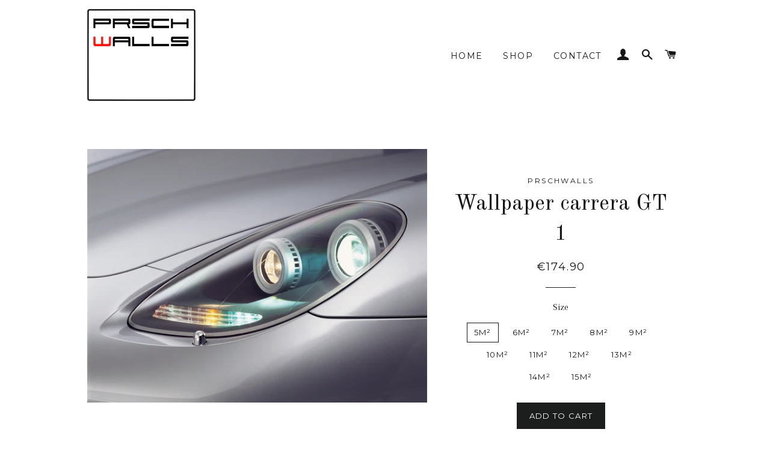

--- FILE ---
content_type: text/html; charset=utf-8
request_url: https://prschwalls.com/products/copy-of-wallpaper-fuch
body_size: 14474
content:
<!doctype html>
<!--[if lt IE 7]><html class="no-js lt-ie9 lt-ie8 lt-ie7" lang="en"> <![endif]-->
<!--[if IE 7]><html class="no-js lt-ie9 lt-ie8" lang="en"> <![endif]-->
<!--[if IE 8]><html class="no-js lt-ie9" lang="en"> <![endif]-->
<!--[if IE 9 ]><html class="ie9 no-js"> <![endif]-->
<!--[if (gt IE 9)|!(IE)]><!--> <html class="no-js"> <!--<![endif]-->
<head>

  <!-- Basic page needs ================================================== -->
  <meta charset="utf-8">
  <meta http-equiv="X-UA-Compatible" content="IE=edge,chrome=1">

  

  <!-- Title and description ================================================== -->
  <title>
  Wallpaper carrera GT 1 &ndash; PRSCHWALLS
  </title>

  
  <meta name="description" content="180 gr/m² wallpaper non-woven Easy installation Glue on wall Send your exact size to sales@Prschwalls.com">
  

  <!-- Helpers ================================================== -->
  <!-- /snippets/social-meta-tags.liquid -->


  <meta property="og:type" content="product">
  <meta property="og:title" content="Wallpaper carrera GT 1">
  <meta property="og:url" content="https://prschwalls.com/products/copy-of-wallpaper-fuch">
  <meta property="og:description" content="180 gr/m² wallpaper non-woven
Easy installation
Glue on wall
Send your exact size to sales@Prschwalls.com">
  
    <meta property="og:image" content="http://prschwalls.com/cdn/shop/products/porsche_carrera_gt_6_grande.jpeg?v=1564830779">
    <meta property="og:image:secure_url" content="https://prschwalls.com/cdn/shop/products/porsche_carrera_gt_6_grande.jpeg?v=1564830779">
  
  <meta property="og:price:amount" content="174.90">
  <meta property="og:price:currency" content="EUR">

<meta property="og:site_name" content="PRSCHWALLS">


<meta name="twitter:card" content="summary_large_image">


  <meta name="twitter:title" content="Wallpaper carrera GT 1">
  <meta name="twitter:description" content="180 gr/m² wallpaper non-woven
Easy installation
Glue on wall
Send your exact size to sales@Prschwalls.com">


  <link rel="canonical" href="https://prschwalls.com/products/copy-of-wallpaper-fuch">
  <meta name="viewport" content="width=device-width,initial-scale=1,shrink-to-fit=no">
  <meta name="theme-color" content="#1c1d1d">

  <!-- CSS ================================================== -->
  <link href="//prschwalls.com/cdn/shop/t/2/assets/timber.scss.css?v=139610100992495370821699727542" rel="stylesheet" type="text/css" media="all" />
  <link href="//prschwalls.com/cdn/shop/t/2/assets/theme.scss.css?v=7422224827811187441699727543" rel="stylesheet" type="text/css" media="all" />
  
  
  
  <link href="//fonts.googleapis.com/css?family=Arapey:400" rel="stylesheet" type="text/css" media="all" />


  
    
    
    <link href="//fonts.googleapis.com/css?family=Old+Standard+TT:400" rel="stylesheet" type="text/css" media="all" />
  


  
    
    
    <link href="//fonts.googleapis.com/css?family=Montserrat:400" rel="stylesheet" type="text/css" media="all" />
  



  <!-- Sections ================================================== -->
  <script>
    window.theme = window.theme || {};
    theme.strings = {
      zoomClose: "Close (Esc)",
      zoomPrev: "Previous (Left arrow key)",
      zoomNext: "Next (Right arrow key)",
      moneyFormat: "€{{amount}}"
    };
    theme.settings = {
      cartType: "drawer",
      gridType: "collage"
    };
  </script>

  <!--[if (gt IE 9)|!(IE)]><!--><script src="//prschwalls.com/cdn/shop/t/2/assets/theme.js?v=163542771199847708711488408194" defer="defer"></script><!--<![endif]-->
  <!--[if lte IE 9]><script src="//prschwalls.com/cdn/shop/t/2/assets/theme.js?v=163542771199847708711488408194"></script><![endif]-->

  <!-- Header hook for plugins ================================================== -->
  <script>window.performance && window.performance.mark && window.performance.mark('shopify.content_for_header.start');</script><meta id="shopify-digital-wallet" name="shopify-digital-wallet" content="/18102593/digital_wallets/dialog">
<meta name="shopify-checkout-api-token" content="ed1dfa2be1cb4a95edcb187a801f1693">
<meta id="in-context-paypal-metadata" data-shop-id="18102593" data-venmo-supported="false" data-environment="production" data-locale="en_US" data-paypal-v4="true" data-currency="EUR">
<link rel="alternate" type="application/json+oembed" href="https://prschwalls.com/products/copy-of-wallpaper-fuch.oembed">
<script async="async" src="/checkouts/internal/preloads.js?locale=en-VA"></script>
<script id="shopify-features" type="application/json">{"accessToken":"ed1dfa2be1cb4a95edcb187a801f1693","betas":["rich-media-storefront-analytics"],"domain":"prschwalls.com","predictiveSearch":true,"shopId":18102593,"locale":"en"}</script>
<script>var Shopify = Shopify || {};
Shopify.shop = "prschwalls.myshopify.com";
Shopify.locale = "en";
Shopify.currency = {"active":"EUR","rate":"1.0"};
Shopify.country = "VA";
Shopify.theme = {"name":"Brooklyn","id":161244169,"schema_name":"Brooklyn","schema_version":"2.1.3","theme_store_id":730,"role":"main"};
Shopify.theme.handle = "null";
Shopify.theme.style = {"id":null,"handle":null};
Shopify.cdnHost = "prschwalls.com/cdn";
Shopify.routes = Shopify.routes || {};
Shopify.routes.root = "/";</script>
<script type="module">!function(o){(o.Shopify=o.Shopify||{}).modules=!0}(window);</script>
<script>!function(o){function n(){var o=[];function n(){o.push(Array.prototype.slice.apply(arguments))}return n.q=o,n}var t=o.Shopify=o.Shopify||{};t.loadFeatures=n(),t.autoloadFeatures=n()}(window);</script>
<script id="shop-js-analytics" type="application/json">{"pageType":"product"}</script>
<script defer="defer" async type="module" src="//prschwalls.com/cdn/shopifycloud/shop-js/modules/v2/client.init-shop-cart-sync_BT-GjEfc.en.esm.js"></script>
<script defer="defer" async type="module" src="//prschwalls.com/cdn/shopifycloud/shop-js/modules/v2/chunk.common_D58fp_Oc.esm.js"></script>
<script defer="defer" async type="module" src="//prschwalls.com/cdn/shopifycloud/shop-js/modules/v2/chunk.modal_xMitdFEc.esm.js"></script>
<script type="module">
  await import("//prschwalls.com/cdn/shopifycloud/shop-js/modules/v2/client.init-shop-cart-sync_BT-GjEfc.en.esm.js");
await import("//prschwalls.com/cdn/shopifycloud/shop-js/modules/v2/chunk.common_D58fp_Oc.esm.js");
await import("//prschwalls.com/cdn/shopifycloud/shop-js/modules/v2/chunk.modal_xMitdFEc.esm.js");

  window.Shopify.SignInWithShop?.initShopCartSync?.({"fedCMEnabled":true,"windoidEnabled":true});

</script>
<script id="__st">var __st={"a":18102593,"offset":3600,"reqid":"c405c91c-856d-404f-ae91-846cfbf7d882-1769392227","pageurl":"prschwalls.com\/products\/copy-of-wallpaper-fuch","u":"8d9d6e8cfb1b","p":"product","rtyp":"product","rid":3939276259422};</script>
<script>window.ShopifyPaypalV4VisibilityTracking = true;</script>
<script id="captcha-bootstrap">!function(){'use strict';const t='contact',e='account',n='new_comment',o=[[t,t],['blogs',n],['comments',n],[t,'customer']],c=[[e,'customer_login'],[e,'guest_login'],[e,'recover_customer_password'],[e,'create_customer']],r=t=>t.map((([t,e])=>`form[action*='/${t}']:not([data-nocaptcha='true']) input[name='form_type'][value='${e}']`)).join(','),a=t=>()=>t?[...document.querySelectorAll(t)].map((t=>t.form)):[];function s(){const t=[...o],e=r(t);return a(e)}const i='password',u='form_key',d=['recaptcha-v3-token','g-recaptcha-response','h-captcha-response',i],f=()=>{try{return window.sessionStorage}catch{return}},m='__shopify_v',_=t=>t.elements[u];function p(t,e,n=!1){try{const o=window.sessionStorage,c=JSON.parse(o.getItem(e)),{data:r}=function(t){const{data:e,action:n}=t;return t[m]||n?{data:e,action:n}:{data:t,action:n}}(c);for(const[e,n]of Object.entries(r))t.elements[e]&&(t.elements[e].value=n);n&&o.removeItem(e)}catch(o){console.error('form repopulation failed',{error:o})}}const l='form_type',E='cptcha';function T(t){t.dataset[E]=!0}const w=window,h=w.document,L='Shopify',v='ce_forms',y='captcha';let A=!1;((t,e)=>{const n=(g='f06e6c50-85a8-45c8-87d0-21a2b65856fe',I='https://cdn.shopify.com/shopifycloud/storefront-forms-hcaptcha/ce_storefront_forms_captcha_hcaptcha.v1.5.2.iife.js',D={infoText:'Protected by hCaptcha',privacyText:'Privacy',termsText:'Terms'},(t,e,n)=>{const o=w[L][v],c=o.bindForm;if(c)return c(t,g,e,D).then(n);var r;o.q.push([[t,g,e,D],n]),r=I,A||(h.body.append(Object.assign(h.createElement('script'),{id:'captcha-provider',async:!0,src:r})),A=!0)});var g,I,D;w[L]=w[L]||{},w[L][v]=w[L][v]||{},w[L][v].q=[],w[L][y]=w[L][y]||{},w[L][y].protect=function(t,e){n(t,void 0,e),T(t)},Object.freeze(w[L][y]),function(t,e,n,w,h,L){const[v,y,A,g]=function(t,e,n){const i=e?o:[],u=t?c:[],d=[...i,...u],f=r(d),m=r(i),_=r(d.filter((([t,e])=>n.includes(e))));return[a(f),a(m),a(_),s()]}(w,h,L),I=t=>{const e=t.target;return e instanceof HTMLFormElement?e:e&&e.form},D=t=>v().includes(t);t.addEventListener('submit',(t=>{const e=I(t);if(!e)return;const n=D(e)&&!e.dataset.hcaptchaBound&&!e.dataset.recaptchaBound,o=_(e),c=g().includes(e)&&(!o||!o.value);(n||c)&&t.preventDefault(),c&&!n&&(function(t){try{if(!f())return;!function(t){const e=f();if(!e)return;const n=_(t);if(!n)return;const o=n.value;o&&e.removeItem(o)}(t);const e=Array.from(Array(32),(()=>Math.random().toString(36)[2])).join('');!function(t,e){_(t)||t.append(Object.assign(document.createElement('input'),{type:'hidden',name:u})),t.elements[u].value=e}(t,e),function(t,e){const n=f();if(!n)return;const o=[...t.querySelectorAll(`input[type='${i}']`)].map((({name:t})=>t)),c=[...d,...o],r={};for(const[a,s]of new FormData(t).entries())c.includes(a)||(r[a]=s);n.setItem(e,JSON.stringify({[m]:1,action:t.action,data:r}))}(t,e)}catch(e){console.error('failed to persist form',e)}}(e),e.submit())}));const S=(t,e)=>{t&&!t.dataset[E]&&(n(t,e.some((e=>e===t))),T(t))};for(const o of['focusin','change'])t.addEventListener(o,(t=>{const e=I(t);D(e)&&S(e,y())}));const B=e.get('form_key'),M=e.get(l),P=B&&M;t.addEventListener('DOMContentLoaded',(()=>{const t=y();if(P)for(const e of t)e.elements[l].value===M&&p(e,B);[...new Set([...A(),...v().filter((t=>'true'===t.dataset.shopifyCaptcha))])].forEach((e=>S(e,t)))}))}(h,new URLSearchParams(w.location.search),n,t,e,['guest_login'])})(!0,!0)}();</script>
<script integrity="sha256-4kQ18oKyAcykRKYeNunJcIwy7WH5gtpwJnB7kiuLZ1E=" data-source-attribution="shopify.loadfeatures" defer="defer" src="//prschwalls.com/cdn/shopifycloud/storefront/assets/storefront/load_feature-a0a9edcb.js" crossorigin="anonymous"></script>
<script data-source-attribution="shopify.dynamic_checkout.dynamic.init">var Shopify=Shopify||{};Shopify.PaymentButton=Shopify.PaymentButton||{isStorefrontPortableWallets:!0,init:function(){window.Shopify.PaymentButton.init=function(){};var t=document.createElement("script");t.src="https://prschwalls.com/cdn/shopifycloud/portable-wallets/latest/portable-wallets.en.js",t.type="module",document.head.appendChild(t)}};
</script>
<script data-source-attribution="shopify.dynamic_checkout.buyer_consent">
  function portableWalletsHideBuyerConsent(e){var t=document.getElementById("shopify-buyer-consent"),n=document.getElementById("shopify-subscription-policy-button");t&&n&&(t.classList.add("hidden"),t.setAttribute("aria-hidden","true"),n.removeEventListener("click",e))}function portableWalletsShowBuyerConsent(e){var t=document.getElementById("shopify-buyer-consent"),n=document.getElementById("shopify-subscription-policy-button");t&&n&&(t.classList.remove("hidden"),t.removeAttribute("aria-hidden"),n.addEventListener("click",e))}window.Shopify?.PaymentButton&&(window.Shopify.PaymentButton.hideBuyerConsent=portableWalletsHideBuyerConsent,window.Shopify.PaymentButton.showBuyerConsent=portableWalletsShowBuyerConsent);
</script>
<script data-source-attribution="shopify.dynamic_checkout.cart.bootstrap">document.addEventListener("DOMContentLoaded",(function(){function t(){return document.querySelector("shopify-accelerated-checkout-cart, shopify-accelerated-checkout")}if(t())Shopify.PaymentButton.init();else{new MutationObserver((function(e,n){t()&&(Shopify.PaymentButton.init(),n.disconnect())})).observe(document.body,{childList:!0,subtree:!0})}}));
</script>
<link id="shopify-accelerated-checkout-styles" rel="stylesheet" media="screen" href="https://prschwalls.com/cdn/shopifycloud/portable-wallets/latest/accelerated-checkout-backwards-compat.css" crossorigin="anonymous">
<style id="shopify-accelerated-checkout-cart">
        #shopify-buyer-consent {
  margin-top: 1em;
  display: inline-block;
  width: 100%;
}

#shopify-buyer-consent.hidden {
  display: none;
}

#shopify-subscription-policy-button {
  background: none;
  border: none;
  padding: 0;
  text-decoration: underline;
  font-size: inherit;
  cursor: pointer;
}

#shopify-subscription-policy-button::before {
  box-shadow: none;
}

      </style>

<script>window.performance && window.performance.mark && window.performance.mark('shopify.content_for_header.end');</script>
  <!-- /snippets/oldIE-js.liquid -->


<!--[if lt IE 9]>
<script src="//cdnjs.cloudflare.com/ajax/libs/html5shiv/3.7.2/html5shiv.min.js" type="text/javascript"></script>
<script src="//prschwalls.com/cdn/shop/t/2/assets/respond.min.js?v=52248677837542619231488207192" type="text/javascript"></script>
<link href="//prschwalls.com/cdn/shop/t/2/assets/respond-proxy.html" id="respond-proxy" rel="respond-proxy" />
<link href="//prschwalls.com/search?q=a6ad466875c7a47492f5950aec5422e3" id="respond-redirect" rel="respond-redirect" />
<script src="//prschwalls.com/search?q=a6ad466875c7a47492f5950aec5422e3" type="text/javascript"></script>
<![endif]-->


<!--[if (lte IE 9) ]><script src="//prschwalls.com/cdn/shop/t/2/assets/match-media.min.js?v=159635276924582161481488207192" type="text/javascript"></script><![endif]-->


  <script src="//ajax.googleapis.com/ajax/libs/jquery/2.2.3/jquery.min.js" type="text/javascript"></script>
  <script src="//prschwalls.com/cdn/shop/t/2/assets/modernizr.min.js?v=21391054748206432451488207192" type="text/javascript"></script>

  
  

<link href="https://monorail-edge.shopifysvc.com" rel="dns-prefetch">
<script>(function(){if ("sendBeacon" in navigator && "performance" in window) {try {var session_token_from_headers = performance.getEntriesByType('navigation')[0].serverTiming.find(x => x.name == '_s').description;} catch {var session_token_from_headers = undefined;}var session_cookie_matches = document.cookie.match(/_shopify_s=([^;]*)/);var session_token_from_cookie = session_cookie_matches && session_cookie_matches.length === 2 ? session_cookie_matches[1] : "";var session_token = session_token_from_headers || session_token_from_cookie || "";function handle_abandonment_event(e) {var entries = performance.getEntries().filter(function(entry) {return /monorail-edge.shopifysvc.com/.test(entry.name);});if (!window.abandonment_tracked && entries.length === 0) {window.abandonment_tracked = true;var currentMs = Date.now();var navigation_start = performance.timing.navigationStart;var payload = {shop_id: 18102593,url: window.location.href,navigation_start,duration: currentMs - navigation_start,session_token,page_type: "product"};window.navigator.sendBeacon("https://monorail-edge.shopifysvc.com/v1/produce", JSON.stringify({schema_id: "online_store_buyer_site_abandonment/1.1",payload: payload,metadata: {event_created_at_ms: currentMs,event_sent_at_ms: currentMs}}));}}window.addEventListener('pagehide', handle_abandonment_event);}}());</script>
<script id="web-pixels-manager-setup">(function e(e,d,r,n,o){if(void 0===o&&(o={}),!Boolean(null===(a=null===(i=window.Shopify)||void 0===i?void 0:i.analytics)||void 0===a?void 0:a.replayQueue)){var i,a;window.Shopify=window.Shopify||{};var t=window.Shopify;t.analytics=t.analytics||{};var s=t.analytics;s.replayQueue=[],s.publish=function(e,d,r){return s.replayQueue.push([e,d,r]),!0};try{self.performance.mark("wpm:start")}catch(e){}var l=function(){var e={modern:/Edge?\/(1{2}[4-9]|1[2-9]\d|[2-9]\d{2}|\d{4,})\.\d+(\.\d+|)|Firefox\/(1{2}[4-9]|1[2-9]\d|[2-9]\d{2}|\d{4,})\.\d+(\.\d+|)|Chrom(ium|e)\/(9{2}|\d{3,})\.\d+(\.\d+|)|(Maci|X1{2}).+ Version\/(15\.\d+|(1[6-9]|[2-9]\d|\d{3,})\.\d+)([,.]\d+|)( \(\w+\)|)( Mobile\/\w+|) Safari\/|Chrome.+OPR\/(9{2}|\d{3,})\.\d+\.\d+|(CPU[ +]OS|iPhone[ +]OS|CPU[ +]iPhone|CPU IPhone OS|CPU iPad OS)[ +]+(15[._]\d+|(1[6-9]|[2-9]\d|\d{3,})[._]\d+)([._]\d+|)|Android:?[ /-](13[3-9]|1[4-9]\d|[2-9]\d{2}|\d{4,})(\.\d+|)(\.\d+|)|Android.+Firefox\/(13[5-9]|1[4-9]\d|[2-9]\d{2}|\d{4,})\.\d+(\.\d+|)|Android.+Chrom(ium|e)\/(13[3-9]|1[4-9]\d|[2-9]\d{2}|\d{4,})\.\d+(\.\d+|)|SamsungBrowser\/([2-9]\d|\d{3,})\.\d+/,legacy:/Edge?\/(1[6-9]|[2-9]\d|\d{3,})\.\d+(\.\d+|)|Firefox\/(5[4-9]|[6-9]\d|\d{3,})\.\d+(\.\d+|)|Chrom(ium|e)\/(5[1-9]|[6-9]\d|\d{3,})\.\d+(\.\d+|)([\d.]+$|.*Safari\/(?![\d.]+ Edge\/[\d.]+$))|(Maci|X1{2}).+ Version\/(10\.\d+|(1[1-9]|[2-9]\d|\d{3,})\.\d+)([,.]\d+|)( \(\w+\)|)( Mobile\/\w+|) Safari\/|Chrome.+OPR\/(3[89]|[4-9]\d|\d{3,})\.\d+\.\d+|(CPU[ +]OS|iPhone[ +]OS|CPU[ +]iPhone|CPU IPhone OS|CPU iPad OS)[ +]+(10[._]\d+|(1[1-9]|[2-9]\d|\d{3,})[._]\d+)([._]\d+|)|Android:?[ /-](13[3-9]|1[4-9]\d|[2-9]\d{2}|\d{4,})(\.\d+|)(\.\d+|)|Mobile Safari.+OPR\/([89]\d|\d{3,})\.\d+\.\d+|Android.+Firefox\/(13[5-9]|1[4-9]\d|[2-9]\d{2}|\d{4,})\.\d+(\.\d+|)|Android.+Chrom(ium|e)\/(13[3-9]|1[4-9]\d|[2-9]\d{2}|\d{4,})\.\d+(\.\d+|)|Android.+(UC? ?Browser|UCWEB|U3)[ /]?(15\.([5-9]|\d{2,})|(1[6-9]|[2-9]\d|\d{3,})\.\d+)\.\d+|SamsungBrowser\/(5\.\d+|([6-9]|\d{2,})\.\d+)|Android.+MQ{2}Browser\/(14(\.(9|\d{2,})|)|(1[5-9]|[2-9]\d|\d{3,})(\.\d+|))(\.\d+|)|K[Aa][Ii]OS\/(3\.\d+|([4-9]|\d{2,})\.\d+)(\.\d+|)/},d=e.modern,r=e.legacy,n=navigator.userAgent;return n.match(d)?"modern":n.match(r)?"legacy":"unknown"}(),u="modern"===l?"modern":"legacy",c=(null!=n?n:{modern:"",legacy:""})[u],f=function(e){return[e.baseUrl,"/wpm","/b",e.hashVersion,"modern"===e.buildTarget?"m":"l",".js"].join("")}({baseUrl:d,hashVersion:r,buildTarget:u}),m=function(e){var d=e.version,r=e.bundleTarget,n=e.surface,o=e.pageUrl,i=e.monorailEndpoint;return{emit:function(e){var a=e.status,t=e.errorMsg,s=(new Date).getTime(),l=JSON.stringify({metadata:{event_sent_at_ms:s},events:[{schema_id:"web_pixels_manager_load/3.1",payload:{version:d,bundle_target:r,page_url:o,status:a,surface:n,error_msg:t},metadata:{event_created_at_ms:s}}]});if(!i)return console&&console.warn&&console.warn("[Web Pixels Manager] No Monorail endpoint provided, skipping logging."),!1;try{return self.navigator.sendBeacon.bind(self.navigator)(i,l)}catch(e){}var u=new XMLHttpRequest;try{return u.open("POST",i,!0),u.setRequestHeader("Content-Type","text/plain"),u.send(l),!0}catch(e){return console&&console.warn&&console.warn("[Web Pixels Manager] Got an unhandled error while logging to Monorail."),!1}}}}({version:r,bundleTarget:l,surface:e.surface,pageUrl:self.location.href,monorailEndpoint:e.monorailEndpoint});try{o.browserTarget=l,function(e){var d=e.src,r=e.async,n=void 0===r||r,o=e.onload,i=e.onerror,a=e.sri,t=e.scriptDataAttributes,s=void 0===t?{}:t,l=document.createElement("script"),u=document.querySelector("head"),c=document.querySelector("body");if(l.async=n,l.src=d,a&&(l.integrity=a,l.crossOrigin="anonymous"),s)for(var f in s)if(Object.prototype.hasOwnProperty.call(s,f))try{l.dataset[f]=s[f]}catch(e){}if(o&&l.addEventListener("load",o),i&&l.addEventListener("error",i),u)u.appendChild(l);else{if(!c)throw new Error("Did not find a head or body element to append the script");c.appendChild(l)}}({src:f,async:!0,onload:function(){if(!function(){var e,d;return Boolean(null===(d=null===(e=window.Shopify)||void 0===e?void 0:e.analytics)||void 0===d?void 0:d.initialized)}()){var d=window.webPixelsManager.init(e)||void 0;if(d){var r=window.Shopify.analytics;r.replayQueue.forEach((function(e){var r=e[0],n=e[1],o=e[2];d.publishCustomEvent(r,n,o)})),r.replayQueue=[],r.publish=d.publishCustomEvent,r.visitor=d.visitor,r.initialized=!0}}},onerror:function(){return m.emit({status:"failed",errorMsg:"".concat(f," has failed to load")})},sri:function(e){var d=/^sha384-[A-Za-z0-9+/=]+$/;return"string"==typeof e&&d.test(e)}(c)?c:"",scriptDataAttributes:o}),m.emit({status:"loading"})}catch(e){m.emit({status:"failed",errorMsg:(null==e?void 0:e.message)||"Unknown error"})}}})({shopId: 18102593,storefrontBaseUrl: "https://prschwalls.com",extensionsBaseUrl: "https://extensions.shopifycdn.com/cdn/shopifycloud/web-pixels-manager",monorailEndpoint: "https://monorail-edge.shopifysvc.com/unstable/produce_batch",surface: "storefront-renderer",enabledBetaFlags: ["2dca8a86"],webPixelsConfigList: [{"id":"shopify-app-pixel","configuration":"{}","eventPayloadVersion":"v1","runtimeContext":"STRICT","scriptVersion":"0450","apiClientId":"shopify-pixel","type":"APP","privacyPurposes":["ANALYTICS","MARKETING"]},{"id":"shopify-custom-pixel","eventPayloadVersion":"v1","runtimeContext":"LAX","scriptVersion":"0450","apiClientId":"shopify-pixel","type":"CUSTOM","privacyPurposes":["ANALYTICS","MARKETING"]}],isMerchantRequest: false,initData: {"shop":{"name":"PRSCHWALLS","paymentSettings":{"currencyCode":"EUR"},"myshopifyDomain":"prschwalls.myshopify.com","countryCode":"BE","storefrontUrl":"https:\/\/prschwalls.com"},"customer":null,"cart":null,"checkout":null,"productVariants":[{"price":{"amount":174.9,"currencyCode":"EUR"},"product":{"title":"Wallpaper carrera GT 1","vendor":"PRSCHWALLS","id":"3939276259422","untranslatedTitle":"Wallpaper carrera GT 1","url":"\/products\/copy-of-wallpaper-fuch","type":"wallpaper"},"id":"29419694260318","image":{"src":"\/\/prschwalls.com\/cdn\/shop\/products\/porsche_carrera_gt_6.jpeg?v=1564830779"},"sku":"","title":"5m²","untranslatedTitle":"5m²"},{"price":{"amount":189.2,"currencyCode":"EUR"},"product":{"title":"Wallpaper carrera GT 1","vendor":"PRSCHWALLS","id":"3939276259422","untranslatedTitle":"Wallpaper carrera GT 1","url":"\/products\/copy-of-wallpaper-fuch","type":"wallpaper"},"id":"29419694293086","image":{"src":"\/\/prschwalls.com\/cdn\/shop\/products\/porsche_carrera_gt_6.jpeg?v=1564830779"},"sku":"","title":"6m²","untranslatedTitle":"6m²"},{"price":{"amount":205.7,"currencyCode":"EUR"},"product":{"title":"Wallpaper carrera GT 1","vendor":"PRSCHWALLS","id":"3939276259422","untranslatedTitle":"Wallpaper carrera GT 1","url":"\/products\/copy-of-wallpaper-fuch","type":"wallpaper"},"id":"29419694325854","image":{"src":"\/\/prschwalls.com\/cdn\/shop\/products\/porsche_carrera_gt_6.jpeg?v=1564830779"},"sku":"","title":"7m²","untranslatedTitle":"7m²"},{"price":{"amount":220.0,"currencyCode":"EUR"},"product":{"title":"Wallpaper carrera GT 1","vendor":"PRSCHWALLS","id":"3939276259422","untranslatedTitle":"Wallpaper carrera GT 1","url":"\/products\/copy-of-wallpaper-fuch","type":"wallpaper"},"id":"29419694358622","image":{"src":"\/\/prschwalls.com\/cdn\/shop\/products\/porsche_carrera_gt_6.jpeg?v=1564830779"},"sku":"","title":"8m²","untranslatedTitle":"8m²"},{"price":{"amount":238.7,"currencyCode":"EUR"},"product":{"title":"Wallpaper carrera GT 1","vendor":"PRSCHWALLS","id":"3939276259422","untranslatedTitle":"Wallpaper carrera GT 1","url":"\/products\/copy-of-wallpaper-fuch","type":"wallpaper"},"id":"29419694391390","image":{"src":"\/\/prschwalls.com\/cdn\/shop\/products\/porsche_carrera_gt_6.jpeg?v=1564830779"},"sku":"","title":"9m²","untranslatedTitle":"9m²"},{"price":{"amount":266.2,"currencyCode":"EUR"},"product":{"title":"Wallpaper carrera GT 1","vendor":"PRSCHWALLS","id":"3939276259422","untranslatedTitle":"Wallpaper carrera GT 1","url":"\/products\/copy-of-wallpaper-fuch","type":"wallpaper"},"id":"29419694424158","image":{"src":"\/\/prschwalls.com\/cdn\/shop\/products\/porsche_carrera_gt_6.jpeg?v=1564830779"},"sku":"","title":"10m²","untranslatedTitle":"10m²"},{"price":{"amount":292.6,"currencyCode":"EUR"},"product":{"title":"Wallpaper carrera GT 1","vendor":"PRSCHWALLS","id":"3939276259422","untranslatedTitle":"Wallpaper carrera GT 1","url":"\/products\/copy-of-wallpaper-fuch","type":"wallpaper"},"id":"29419694456926","image":{"src":"\/\/prschwalls.com\/cdn\/shop\/products\/porsche_carrera_gt_6.jpeg?v=1564830779"},"sku":"","title":"11m²","untranslatedTitle":"11m²"},{"price":{"amount":319.0,"currencyCode":"EUR"},"product":{"title":"Wallpaper carrera GT 1","vendor":"PRSCHWALLS","id":"3939276259422","untranslatedTitle":"Wallpaper carrera GT 1","url":"\/products\/copy-of-wallpaper-fuch","type":"wallpaper"},"id":"29419694489694","image":{"src":"\/\/prschwalls.com\/cdn\/shop\/products\/porsche_carrera_gt_6.jpeg?v=1564830779"},"sku":"","title":"12m²","untranslatedTitle":"12m²"},{"price":{"amount":345.4,"currencyCode":"EUR"},"product":{"title":"Wallpaper carrera GT 1","vendor":"PRSCHWALLS","id":"3939276259422","untranslatedTitle":"Wallpaper carrera GT 1","url":"\/products\/copy-of-wallpaper-fuch","type":"wallpaper"},"id":"29419694522462","image":{"src":"\/\/prschwalls.com\/cdn\/shop\/products\/porsche_carrera_gt_6.jpeg?v=1564830779"},"sku":"","title":"13m²","untranslatedTitle":"13m²"},{"price":{"amount":371.8,"currencyCode":"EUR"},"product":{"title":"Wallpaper carrera GT 1","vendor":"PRSCHWALLS","id":"3939276259422","untranslatedTitle":"Wallpaper carrera GT 1","url":"\/products\/copy-of-wallpaper-fuch","type":"wallpaper"},"id":"29419694555230","image":{"src":"\/\/prschwalls.com\/cdn\/shop\/products\/porsche_carrera_gt_6.jpeg?v=1564830779"},"sku":"","title":"14m²","untranslatedTitle":"14m²"},{"price":{"amount":399.3,"currencyCode":"EUR"},"product":{"title":"Wallpaper carrera GT 1","vendor":"PRSCHWALLS","id":"3939276259422","untranslatedTitle":"Wallpaper carrera GT 1","url":"\/products\/copy-of-wallpaper-fuch","type":"wallpaper"},"id":"29419694587998","image":{"src":"\/\/prschwalls.com\/cdn\/shop\/products\/porsche_carrera_gt_6.jpeg?v=1564830779"},"sku":"","title":"15m²","untranslatedTitle":"15m²"}],"purchasingCompany":null},},"https://prschwalls.com/cdn","fcfee988w5aeb613cpc8e4bc33m6693e112",{"modern":"","legacy":""},{"shopId":"18102593","storefrontBaseUrl":"https:\/\/prschwalls.com","extensionBaseUrl":"https:\/\/extensions.shopifycdn.com\/cdn\/shopifycloud\/web-pixels-manager","surface":"storefront-renderer","enabledBetaFlags":"[\"2dca8a86\"]","isMerchantRequest":"false","hashVersion":"fcfee988w5aeb613cpc8e4bc33m6693e112","publish":"custom","events":"[[\"page_viewed\",{}],[\"product_viewed\",{\"productVariant\":{\"price\":{\"amount\":174.9,\"currencyCode\":\"EUR\"},\"product\":{\"title\":\"Wallpaper carrera GT 1\",\"vendor\":\"PRSCHWALLS\",\"id\":\"3939276259422\",\"untranslatedTitle\":\"Wallpaper carrera GT 1\",\"url\":\"\/products\/copy-of-wallpaper-fuch\",\"type\":\"wallpaper\"},\"id\":\"29419694260318\",\"image\":{\"src\":\"\/\/prschwalls.com\/cdn\/shop\/products\/porsche_carrera_gt_6.jpeg?v=1564830779\"},\"sku\":\"\",\"title\":\"5m²\",\"untranslatedTitle\":\"5m²\"}}]]"});</script><script>
  window.ShopifyAnalytics = window.ShopifyAnalytics || {};
  window.ShopifyAnalytics.meta = window.ShopifyAnalytics.meta || {};
  window.ShopifyAnalytics.meta.currency = 'EUR';
  var meta = {"product":{"id":3939276259422,"gid":"gid:\/\/shopify\/Product\/3939276259422","vendor":"PRSCHWALLS","type":"wallpaper","handle":"copy-of-wallpaper-fuch","variants":[{"id":29419694260318,"price":17490,"name":"Wallpaper carrera GT 1 - 5m²","public_title":"5m²","sku":""},{"id":29419694293086,"price":18920,"name":"Wallpaper carrera GT 1 - 6m²","public_title":"6m²","sku":""},{"id":29419694325854,"price":20570,"name":"Wallpaper carrera GT 1 - 7m²","public_title":"7m²","sku":""},{"id":29419694358622,"price":22000,"name":"Wallpaper carrera GT 1 - 8m²","public_title":"8m²","sku":""},{"id":29419694391390,"price":23870,"name":"Wallpaper carrera GT 1 - 9m²","public_title":"9m²","sku":""},{"id":29419694424158,"price":26620,"name":"Wallpaper carrera GT 1 - 10m²","public_title":"10m²","sku":""},{"id":29419694456926,"price":29260,"name":"Wallpaper carrera GT 1 - 11m²","public_title":"11m²","sku":""},{"id":29419694489694,"price":31900,"name":"Wallpaper carrera GT 1 - 12m²","public_title":"12m²","sku":""},{"id":29419694522462,"price":34540,"name":"Wallpaper carrera GT 1 - 13m²","public_title":"13m²","sku":""},{"id":29419694555230,"price":37180,"name":"Wallpaper carrera GT 1 - 14m²","public_title":"14m²","sku":""},{"id":29419694587998,"price":39930,"name":"Wallpaper carrera GT 1 - 15m²","public_title":"15m²","sku":""}],"remote":false},"page":{"pageType":"product","resourceType":"product","resourceId":3939276259422,"requestId":"c405c91c-856d-404f-ae91-846cfbf7d882-1769392227"}};
  for (var attr in meta) {
    window.ShopifyAnalytics.meta[attr] = meta[attr];
  }
</script>
<script class="analytics">
  (function () {
    var customDocumentWrite = function(content) {
      var jquery = null;

      if (window.jQuery) {
        jquery = window.jQuery;
      } else if (window.Checkout && window.Checkout.$) {
        jquery = window.Checkout.$;
      }

      if (jquery) {
        jquery('body').append(content);
      }
    };

    var hasLoggedConversion = function(token) {
      if (token) {
        return document.cookie.indexOf('loggedConversion=' + token) !== -1;
      }
      return false;
    }

    var setCookieIfConversion = function(token) {
      if (token) {
        var twoMonthsFromNow = new Date(Date.now());
        twoMonthsFromNow.setMonth(twoMonthsFromNow.getMonth() + 2);

        document.cookie = 'loggedConversion=' + token + '; expires=' + twoMonthsFromNow;
      }
    }

    var trekkie = window.ShopifyAnalytics.lib = window.trekkie = window.trekkie || [];
    if (trekkie.integrations) {
      return;
    }
    trekkie.methods = [
      'identify',
      'page',
      'ready',
      'track',
      'trackForm',
      'trackLink'
    ];
    trekkie.factory = function(method) {
      return function() {
        var args = Array.prototype.slice.call(arguments);
        args.unshift(method);
        trekkie.push(args);
        return trekkie;
      };
    };
    for (var i = 0; i < trekkie.methods.length; i++) {
      var key = trekkie.methods[i];
      trekkie[key] = trekkie.factory(key);
    }
    trekkie.load = function(config) {
      trekkie.config = config || {};
      trekkie.config.initialDocumentCookie = document.cookie;
      var first = document.getElementsByTagName('script')[0];
      var script = document.createElement('script');
      script.type = 'text/javascript';
      script.onerror = function(e) {
        var scriptFallback = document.createElement('script');
        scriptFallback.type = 'text/javascript';
        scriptFallback.onerror = function(error) {
                var Monorail = {
      produce: function produce(monorailDomain, schemaId, payload) {
        var currentMs = new Date().getTime();
        var event = {
          schema_id: schemaId,
          payload: payload,
          metadata: {
            event_created_at_ms: currentMs,
            event_sent_at_ms: currentMs
          }
        };
        return Monorail.sendRequest("https://" + monorailDomain + "/v1/produce", JSON.stringify(event));
      },
      sendRequest: function sendRequest(endpointUrl, payload) {
        // Try the sendBeacon API
        if (window && window.navigator && typeof window.navigator.sendBeacon === 'function' && typeof window.Blob === 'function' && !Monorail.isIos12()) {
          var blobData = new window.Blob([payload], {
            type: 'text/plain'
          });

          if (window.navigator.sendBeacon(endpointUrl, blobData)) {
            return true;
          } // sendBeacon was not successful

        } // XHR beacon

        var xhr = new XMLHttpRequest();

        try {
          xhr.open('POST', endpointUrl);
          xhr.setRequestHeader('Content-Type', 'text/plain');
          xhr.send(payload);
        } catch (e) {
          console.log(e);
        }

        return false;
      },
      isIos12: function isIos12() {
        return window.navigator.userAgent.lastIndexOf('iPhone; CPU iPhone OS 12_') !== -1 || window.navigator.userAgent.lastIndexOf('iPad; CPU OS 12_') !== -1;
      }
    };
    Monorail.produce('monorail-edge.shopifysvc.com',
      'trekkie_storefront_load_errors/1.1',
      {shop_id: 18102593,
      theme_id: 161244169,
      app_name: "storefront",
      context_url: window.location.href,
      source_url: "//prschwalls.com/cdn/s/trekkie.storefront.8d95595f799fbf7e1d32231b9a28fd43b70c67d3.min.js"});

        };
        scriptFallback.async = true;
        scriptFallback.src = '//prschwalls.com/cdn/s/trekkie.storefront.8d95595f799fbf7e1d32231b9a28fd43b70c67d3.min.js';
        first.parentNode.insertBefore(scriptFallback, first);
      };
      script.async = true;
      script.src = '//prschwalls.com/cdn/s/trekkie.storefront.8d95595f799fbf7e1d32231b9a28fd43b70c67d3.min.js';
      first.parentNode.insertBefore(script, first);
    };
    trekkie.load(
      {"Trekkie":{"appName":"storefront","development":false,"defaultAttributes":{"shopId":18102593,"isMerchantRequest":null,"themeId":161244169,"themeCityHash":"5245967152522507381","contentLanguage":"en","currency":"EUR","eventMetadataId":"b8649125-d9e6-4823-8f18-548e5ae43f28"},"isServerSideCookieWritingEnabled":true,"monorailRegion":"shop_domain","enabledBetaFlags":["65f19447"]},"Session Attribution":{},"S2S":{"facebookCapiEnabled":false,"source":"trekkie-storefront-renderer","apiClientId":580111}}
    );

    var loaded = false;
    trekkie.ready(function() {
      if (loaded) return;
      loaded = true;

      window.ShopifyAnalytics.lib = window.trekkie;

      var originalDocumentWrite = document.write;
      document.write = customDocumentWrite;
      try { window.ShopifyAnalytics.merchantGoogleAnalytics.call(this); } catch(error) {};
      document.write = originalDocumentWrite;

      window.ShopifyAnalytics.lib.page(null,{"pageType":"product","resourceType":"product","resourceId":3939276259422,"requestId":"c405c91c-856d-404f-ae91-846cfbf7d882-1769392227","shopifyEmitted":true});

      var match = window.location.pathname.match(/checkouts\/(.+)\/(thank_you|post_purchase)/)
      var token = match? match[1]: undefined;
      if (!hasLoggedConversion(token)) {
        setCookieIfConversion(token);
        window.ShopifyAnalytics.lib.track("Viewed Product",{"currency":"EUR","variantId":29419694260318,"productId":3939276259422,"productGid":"gid:\/\/shopify\/Product\/3939276259422","name":"Wallpaper carrera GT 1 - 5m²","price":"174.90","sku":"","brand":"PRSCHWALLS","variant":"5m²","category":"wallpaper","nonInteraction":true,"remote":false},undefined,undefined,{"shopifyEmitted":true});
      window.ShopifyAnalytics.lib.track("monorail:\/\/trekkie_storefront_viewed_product\/1.1",{"currency":"EUR","variantId":29419694260318,"productId":3939276259422,"productGid":"gid:\/\/shopify\/Product\/3939276259422","name":"Wallpaper carrera GT 1 - 5m²","price":"174.90","sku":"","brand":"PRSCHWALLS","variant":"5m²","category":"wallpaper","nonInteraction":true,"remote":false,"referer":"https:\/\/prschwalls.com\/products\/copy-of-wallpaper-fuch"});
      }
    });


        var eventsListenerScript = document.createElement('script');
        eventsListenerScript.async = true;
        eventsListenerScript.src = "//prschwalls.com/cdn/shopifycloud/storefront/assets/shop_events_listener-3da45d37.js";
        document.getElementsByTagName('head')[0].appendChild(eventsListenerScript);

})();</script>
<script
  defer
  src="https://prschwalls.com/cdn/shopifycloud/perf-kit/shopify-perf-kit-3.0.4.min.js"
  data-application="storefront-renderer"
  data-shop-id="18102593"
  data-render-region="gcp-us-east1"
  data-page-type="product"
  data-theme-instance-id="161244169"
  data-theme-name="Brooklyn"
  data-theme-version="2.1.3"
  data-monorail-region="shop_domain"
  data-resource-timing-sampling-rate="10"
  data-shs="true"
  data-shs-beacon="true"
  data-shs-export-with-fetch="true"
  data-shs-logs-sample-rate="1"
  data-shs-beacon-endpoint="https://prschwalls.com/api/collect"
></script>
</head>


<body id="wallpaper-carrera-gt-1" class="template-product">

  <div id="NavDrawer" class="drawer drawer--left">
    <div id="shopify-section-drawer-menu" class="shopify-section"><div data-section-id="drawer-menu" data-section-type="drawer-menu-section">
  <div class="drawer__fixed-header">
    <div class="drawer__header">
      <div class="drawer__close drawer__close--left">
        <button type="button" class="icon-fallback-text drawer__close-button js-drawer-close">
          <span class="icon icon-x" aria-hidden="true"></span>
          <span class="fallback-text">Close menu</span>
        </button>
      </div>
    </div>
  </div>
  <div class="drawer__inner">

    
      <!-- /snippets/search-bar.liquid -->





<form action="/search" method="get" class="input-group search-bar search-bar--drawer" role="search">
  
  <input type="search" name="q" value="" placeholder="Search our store" class="input-group-field" aria-label="Search our store">
  <span class="input-group-btn">
    <button type="submit" class="btn--secondary icon-fallback-text">
      <span class="icon icon-search" aria-hidden="true"></span>
      <span class="fallback-text">Search</span>
    </button>
  </span>
</form>

    

    <!-- begin mobile-nav -->
    <ul class="mobile-nav">
      
        
        
        
          <li class="mobile-nav__item">
            <a href="/" class="mobile-nav__link">Home</a>
          </li>
        
      
        
        
        
          <li class="mobile-nav__item">
            <a href="/collections" class="mobile-nav__link">Shop</a>
          </li>
        
      
        
        
        
          <li class="mobile-nav__item">
            <a href="/pages/contact-us" class="mobile-nav__link">contact</a>
          </li>
        
      

      
      <li class="mobile-nav__spacer"></li>

      
      
        
          <li class="mobile-nav__item mobile-nav__item--secondary">
            <a href="https://shopify.com/18102593/account?locale=en&amp;region_country=VA" id="customer_login_link">Log In</a>
          </li>
          <li class="mobile-nav__item mobile-nav__item--secondary">
            <a href="https://shopify.com/18102593/account?locale=en" id="customer_register_link">Create Account</a>
          </li>
        
      
      
        <li class="mobile-nav__item mobile-nav__item--secondary"><a href="https://joelclarkartist.carbonmade.com">JOELCLARK</a></li>
      
    </ul>
    <!-- //mobile-nav -->
  </div>
</div>


</div>
  </div>
  <div id="CartDrawer" class="drawer drawer--right drawer--has-fixed-footer">
    <div class="drawer__fixed-header">
      <div class="drawer__header">
        <div class="drawer__title">Your cart</div>
        <div class="drawer__close">
          <button type="button" class="icon-fallback-text drawer__close-button js-drawer-close">
            <span class="icon icon-x" aria-hidden="true"></span>
            <span class="fallback-text">Close Cart</span>
          </button>
        </div>
      </div>
    </div>
    <div class="drawer__inner">
      <div id="CartContainer" class="drawer__cart"></div>
    </div>
  </div>

  <div id="PageContainer" class="page-container">

    <div id="shopify-section-header" class="shopify-section"><style>
  .site-header__logo img {
    max-width: 180px;
  }

  @media screen and (max-width: 768px) {
    .site-header__logo img {
      max-width: 100%;
    }
  }
</style>


<div data-section-id="header" data-section-type="header-section" data-template="product">
  <div class="header-wrapper">
    <header class="site-header" role="banner">
      <div class="wrapper">
        <div class="grid--full grid--table">
          <div class="grid__item large--hide one-quarter">
            <div class="site-nav--mobile">
              <button type="button" class="icon-fallback-text site-nav__link js-drawer-open-left" aria-controls="NavDrawer">
                <span class="icon icon-hamburger" aria-hidden="true"></span>
                <span class="fallback-text">Site navigation</span>
              </button>
            </div>
          </div>
          <div class="grid__item large--one-third medium-down--one-half">
            
            
              <div class="h1 site-header__logo large--left" itemscope itemtype="http://schema.org/Organization">
            
              
                
                <a href="/" itemprop="url" class="site-header__logo-link logo--has-inverted">
                  
                   <img src="//prschwalls.com/cdn/shop/files/prschwalls3_180x.jpg?v=1613518289"
                   srcset="//prschwalls.com/cdn/shop/files/prschwalls3_180x.jpg?v=1613518289 1x, //prschwalls.com/cdn/shop/files/prschwalls3_180x@2x.jpg?v=1613518289 2x"
                   alt="PRSCHWALLS"
                   itemprop="logo">
                </a>
                
                  <a href="/" itemprop="url" class="logo--inverted">
                    <img src="//prschwalls.com/cdn/shop/files/prschwalls3_9af3f8f1-f317-433f-9d1f-17c8681243d0_180x.jpg?v=1613518289"
                    srcset="//prschwalls.com/cdn/shop/files/prschwalls3_9af3f8f1-f317-433f-9d1f-17c8681243d0_180x.jpg?v=1613518289 1x, //prschwalls.com/cdn/shop/files/prschwalls3_9af3f8f1-f317-433f-9d1f-17c8681243d0_180x@2x.jpg?v=1613518289 2x"
                    alt="PRSCHWALLS"
                    itemprop="logo">
                  </a>
                
              
            
              </div>
            
          </div>
          <div class="grid__item large--two-thirds large--text-right medium-down--hide">
            
            <!-- begin site-nav -->
            <ul class="site-nav" id="AccessibleNav">
              

              <li class="site-nav__item site-nav--compress__menu">
                <button type="button" class="icon-fallback-text site-nav__link site-nav__link--icon js-drawer-open-left" aria-controls="NavDrawer">
                  <span class="icon icon-hamburger" aria-hidden="true"></span>
                  <span class="fallback-text">Site navigation</span>
                </button>
              </li>
              
                
                
                
                  <li class="site-nav__item site-nav__expanded-item">
                    <a href="/" class="site-nav__link">Home</a>
                  </li>
                
              
                
                
                
                  <li class="site-nav__item site-nav__expanded-item">
                    <a href="/collections" class="site-nav__link">Shop</a>
                  </li>
                
              
                
                
                
                  <li class="site-nav__item site-nav__expanded-item">
                    <a href="/pages/contact-us" class="site-nav__link">contact</a>
                  </li>
                
              

              
                <li class="site-nav__item site-nav__expanded-item">
                  <a class="site-nav__link site-nav__link--icon" href="/account">
                    <span class="icon-fallback-text">
                      <span class="icon icon-customer" aria-hidden="true"></span>
                      <span class="fallback-text">
                        
                          Log In
                        
                      </span>
                    </span>
                  </a>
                </li>
              

              
                
                
                <li class="site-nav__item">
                  <a href="/search" class="site-nav__link site-nav__link--icon js-toggle-search-modal" data-mfp-src="#SearchModal">
                    <span class="icon-fallback-text">
                      <span class="icon icon-search" aria-hidden="true"></span>
                      <span class="fallback-text">Search</span>
                    </span>
                  </a>
                </li>
              

              <li class="site-nav__item">
                <a href="/cart" class="site-nav__link site-nav__link--icon cart-link js-drawer-open-right" aria-controls="CartDrawer">
                  <span class="icon-fallback-text">
                    <span class="icon icon-cart" aria-hidden="true"></span>
                    <span class="fallback-text">Cart</span>
                  </span>
                  <span class="cart-link__bubble"></span>
                </a>
              </li>

            </ul>
            <!-- //site-nav -->
          </div>
          <div class="grid__item large--hide one-quarter">
            <div class="site-nav--mobile text-right">
              <a href="/cart" class="site-nav__link cart-link js-drawer-open-right" aria-controls="CartDrawer">
                <span class="icon-fallback-text">
                  <span class="icon icon-cart" aria-hidden="true"></span>
                  <span class="fallback-text">Cart</span>
                </span>
                <span class="cart-link__bubble"></span>
              </a>
            </div>
          </div>
        </div>

      </div>
    </header>
  </div>
</div>


</div>
    

    <main class="main-content" role="main">
      
        <div class="wrapper">
      
        <!-- /templates/product.liquid -->


<div id="shopify-section-product-template" class="shopify-section"><!-- /templates/product.liquid -->
<div itemscope itemtype="http://schema.org/Product" id="ProductSection" data-section-id="product-template" data-section-type="product-template" data-image-zoom-type="true" data-enable-history-state="true">
  <div itemscope itemtype="http://schema.org/Product">

    <meta itemprop="url" content="https://prschwalls.com/products/copy-of-wallpaper-fuch">
    <meta itemprop="image" content="//prschwalls.com/cdn/shop/products/porsche_carrera_gt_6_grande.jpeg?v=1564830779">

    

    <div class="grid product-single">
      <div class="grid__item large--seven-twelfths medium--seven-twelfths text-center">
        <div class="product-single__photos">
          

          
          <div class="product-single__photo-wrapper">
            <img class="product-single__photo"
              id="ProductPhotoImg"
              src="//prschwalls.com/cdn/shop/products/porsche_carrera_gt_6_grande.jpeg?v=1564830779"
              data-mfp-src="//prschwalls.com/cdn/shop/products/porsche_carrera_gt_6_1024x1024.jpeg?v=1564830779"
              alt="Wallpaper carrera GT 1" data-image-id="12028923674718">
          </div>

          
          
            
          
        </div>
      </div>

      <div class="grid__item product-single__meta--wrapper medium--five-twelfths large--five-twelfths">
        <div class="product-single__meta">
          
            <h2 class="product-single__vendor" itemprop="brand">PRSCHWALLS</h2>
          

          <h1 class="product-single__title" itemprop="name">Wallpaper carrera GT 1</h1>

          <div itemprop="offers" itemscope itemtype="http://schema.org/Offer">
            

            
              <span id="PriceA11y" class="visually-hidden">Regular price</span>
            

            <span id="ProductPrice"
              class="product-single__price"
              itemprop="price"
              content="174.9">
              €174.90
            </span>

            <hr class="hr--small">

            <meta itemprop="priceCurrency" content="EUR">
            <link itemprop="availability" href="http://schema.org/InStock">

            <form action="/cart/add" method="post" enctype="multipart/form-data" class="product-single__form" id="AddToCartForm">
              
                
                  <div class="radio-wrapper js product-form__item">
                    <label class="single-option-radio__label"
                      for="ProductSelect-option-0">
                      Size
                    </label>
                    <fieldset class="single-option-radio"
                      name="Size"
                      id="ProductSelect-option-0">
                      
                      
                        
                        
                        <input type="radio"
                           checked="checked"
                          
                          value="5m²"
                          data-index="option1"
                          name="Size"
                          class="single-option-selector__radio"
                          id="ProductSelect-option-Size-5m²">
                        <label for="ProductSelect-option-Size-5m²">5m²</label>
                      
                        
                        
                        <input type="radio"
                          
                          
                          value="6m²"
                          data-index="option1"
                          name="Size"
                          class="single-option-selector__radio"
                          id="ProductSelect-option-Size-6m²">
                        <label for="ProductSelect-option-Size-6m²">6m²</label>
                      
                        
                        
                        <input type="radio"
                          
                          
                          value="7m²"
                          data-index="option1"
                          name="Size"
                          class="single-option-selector__radio"
                          id="ProductSelect-option-Size-7m²">
                        <label for="ProductSelect-option-Size-7m²">7m²</label>
                      
                        
                        
                        <input type="radio"
                          
                          
                          value="8m²"
                          data-index="option1"
                          name="Size"
                          class="single-option-selector__radio"
                          id="ProductSelect-option-Size-8m²">
                        <label for="ProductSelect-option-Size-8m²">8m²</label>
                      
                        
                        
                        <input type="radio"
                          
                          
                          value="9m²"
                          data-index="option1"
                          name="Size"
                          class="single-option-selector__radio"
                          id="ProductSelect-option-Size-9m²">
                        <label for="ProductSelect-option-Size-9m²">9m²</label>
                      
                        
                        
                        <input type="radio"
                          
                          
                          value="10m²"
                          data-index="option1"
                          name="Size"
                          class="single-option-selector__radio"
                          id="ProductSelect-option-Size-10m²">
                        <label for="ProductSelect-option-Size-10m²">10m²</label>
                      
                        
                        
                        <input type="radio"
                          
                          
                          value="11m²"
                          data-index="option1"
                          name="Size"
                          class="single-option-selector__radio"
                          id="ProductSelect-option-Size-11m²">
                        <label for="ProductSelect-option-Size-11m²">11m²</label>
                      
                        
                        
                        <input type="radio"
                          
                          
                          value="12m²"
                          data-index="option1"
                          name="Size"
                          class="single-option-selector__radio"
                          id="ProductSelect-option-Size-12m²">
                        <label for="ProductSelect-option-Size-12m²">12m²</label>
                      
                        
                        
                        <input type="radio"
                          
                          
                          value="13m²"
                          data-index="option1"
                          name="Size"
                          class="single-option-selector__radio"
                          id="ProductSelect-option-Size-13m²">
                        <label for="ProductSelect-option-Size-13m²">13m²</label>
                      
                        
                        
                        <input type="radio"
                          
                          
                          value="14m²"
                          data-index="option1"
                          name="Size"
                          class="single-option-selector__radio"
                          id="ProductSelect-option-Size-14m²">
                        <label for="ProductSelect-option-Size-14m²">14m²</label>
                      
                        
                        
                        <input type="radio"
                          
                          
                          value="15m²"
                          data-index="option1"
                          name="Size"
                          class="single-option-selector__radio"
                          id="ProductSelect-option-Size-15m²">
                        <label for="ProductSelect-option-Size-15m²">15m²</label>
                      
                    </fieldset>
                  </div>
                
              

              <select name="id" id="ProductSelect" class="product-single__variants no-js">
                
                  
                    <option 
                      selected="selected" 
                      data-sku=""
                      value="29419694260318">
                      5m² - €174.90 EUR
                    </option>
                  
                
                  
                    <option 
                      data-sku=""
                      value="29419694293086">
                      6m² - €189.20 EUR
                    </option>
                  
                
                  
                    <option 
                      data-sku=""
                      value="29419694325854">
                      7m² - €205.70 EUR
                    </option>
                  
                
                  
                    <option 
                      data-sku=""
                      value="29419694358622">
                      8m² - €220.00 EUR
                    </option>
                  
                
                  
                    <option 
                      data-sku=""
                      value="29419694391390">
                      9m² - €238.70 EUR
                    </option>
                  
                
                  
                    <option 
                      data-sku=""
                      value="29419694424158">
                      10m² - €266.20 EUR
                    </option>
                  
                
                  
                    <option 
                      data-sku=""
                      value="29419694456926">
                      11m² - €292.60 EUR
                    </option>
                  
                
                  
                    <option 
                      data-sku=""
                      value="29419694489694">
                      12m² - €319.00 EUR
                    </option>
                  
                
                  
                    <option 
                      data-sku=""
                      value="29419694522462">
                      13m² - €345.40 EUR
                    </option>
                  
                
                  
                    <option 
                      data-sku=""
                      value="29419694555230">
                      14m² - €371.80 EUR
                    </option>
                  
                
                  
                    <option 
                      data-sku=""
                      value="29419694587998">
                      15m² - €399.30 EUR
                    </option>
                  
                
              </select>

              

              <div class="product-single__add-to-cart">
                <button type="submit" name="add" id="AddToCart" class="btn">
                  <span id="AddToCartText">
                    
                      Add to Cart
                    
                  </span>
                </button>
              </div>
            </form>

          </div>

          <div class="product-single__description rte" itemprop="description">
            <p>180 gr/m² wallpaper non-woven</p>
<p>Easy installation</p>
<p>Glue on wall</p>
<p>Send your exact size to sales@Prschwalls.com</p>
          </div>

          
            <!-- /snippets/social-sharing.liquid -->


<div class="social-sharing clean">

  
    <a target="_blank" href="//www.facebook.com/sharer.php?u=https://prschwalls.com/products/copy-of-wallpaper-fuch" class="share-facebook" title="Share on Facebook">
      <span class="icon icon-facebook" aria-hidden="true"></span>
      <span class="share-title" aria-hidden="true">Share</span>
      <span class="visually-hidden">Share on Facebook</span>
    </a>
  

  
    <a target="_blank" href="//twitter.com/share?text=Wallpaper%20carrera%20GT%201&amp;url=https://prschwalls.com/products/copy-of-wallpaper-fuch" class="share-twitter" title="Tweet on Twitter">
      <span class="icon icon-twitter" aria-hidden="true"></span>
      <span class="share-title" aria-hidden="true">Tweet</span>
      <span class="visually-hidden">Tweet on Twitter</span>
    </a>
  

  
    <a target="_blank" href="//pinterest.com/pin/create/button/?url=https://prschwalls.com/products/copy-of-wallpaper-fuch&amp;media=//prschwalls.com/cdn/shop/products/porsche_carrera_gt_6_1024x1024.jpeg?v=1564830779&amp;description=Wallpaper%20carrera%20GT%201" class="share-pinterest" title="Pin on Pinterest">
      <span class="icon icon-pinterest" aria-hidden="true"></span>
      <span class="share-title" aria-hidden="true">Pin it</span>
      <span class="visually-hidden">Pin on Pinterest</span>
    </a>
  

</div>

          
        </div>
      </div>
    </div>

    

  </div>
</div>

  <script type="application/json" id="ProductJson-product-template">
    {"id":3939276259422,"title":"Wallpaper carrera GT 1","handle":"copy-of-wallpaper-fuch","description":"\u003cp\u003e180 gr\/m² wallpaper non-woven\u003c\/p\u003e\n\u003cp\u003eEasy installation\u003c\/p\u003e\n\u003cp\u003eGlue on wall\u003c\/p\u003e\n\u003cp\u003eSend your exact size to sales@Prschwalls.com\u003c\/p\u003e","published_at":"2019-08-03T13:12:27+02:00","created_at":"2019-08-03T13:12:27+02:00","vendor":"PRSCHWALLS","type":"wallpaper","tags":[],"price":17490,"price_min":17490,"price_max":39930,"available":true,"price_varies":true,"compare_at_price":null,"compare_at_price_min":0,"compare_at_price_max":0,"compare_at_price_varies":false,"variants":[{"id":29419694260318,"title":"5m²","option1":"5m²","option2":null,"option3":null,"sku":"","requires_shipping":true,"taxable":true,"featured_image":null,"available":true,"name":"Wallpaper carrera GT 1 - 5m²","public_title":"5m²","options":["5m²"],"price":17490,"weight":1000,"compare_at_price":null,"inventory_quantity":1,"inventory_management":null,"inventory_policy":"deny","barcode":"","requires_selling_plan":false,"selling_plan_allocations":[]},{"id":29419694293086,"title":"6m²","option1":"6m²","option2":null,"option3":null,"sku":"","requires_shipping":true,"taxable":true,"featured_image":null,"available":true,"name":"Wallpaper carrera GT 1 - 6m²","public_title":"6m²","options":["6m²"],"price":18920,"weight":1200,"compare_at_price":null,"inventory_quantity":1,"inventory_management":null,"inventory_policy":"deny","barcode":"","requires_selling_plan":false,"selling_plan_allocations":[]},{"id":29419694325854,"title":"7m²","option1":"7m²","option2":null,"option3":null,"sku":"","requires_shipping":true,"taxable":true,"featured_image":null,"available":true,"name":"Wallpaper carrera GT 1 - 7m²","public_title":"7m²","options":["7m²"],"price":20570,"weight":1500,"compare_at_price":null,"inventory_quantity":1,"inventory_management":null,"inventory_policy":"deny","barcode":"","requires_selling_plan":false,"selling_plan_allocations":[]},{"id":29419694358622,"title":"8m²","option1":"8m²","option2":null,"option3":null,"sku":"","requires_shipping":true,"taxable":true,"featured_image":null,"available":true,"name":"Wallpaper carrera GT 1 - 8m²","public_title":"8m²","options":["8m²"],"price":22000,"weight":1500,"compare_at_price":null,"inventory_quantity":1,"inventory_management":null,"inventory_policy":"deny","barcode":"","requires_selling_plan":false,"selling_plan_allocations":[]},{"id":29419694391390,"title":"9m²","option1":"9m²","option2":null,"option3":null,"sku":"","requires_shipping":true,"taxable":true,"featured_image":null,"available":true,"name":"Wallpaper carrera GT 1 - 9m²","public_title":"9m²","options":["9m²"],"price":23870,"weight":1600,"compare_at_price":null,"inventory_quantity":1,"inventory_management":null,"inventory_policy":"deny","barcode":"","requires_selling_plan":false,"selling_plan_allocations":[]},{"id":29419694424158,"title":"10m²","option1":"10m²","option2":null,"option3":null,"sku":"","requires_shipping":true,"taxable":true,"featured_image":null,"available":true,"name":"Wallpaper carrera GT 1 - 10m²","public_title":"10m²","options":["10m²"],"price":26620,"weight":2000,"compare_at_price":null,"inventory_quantity":1,"inventory_management":null,"inventory_policy":"deny","barcode":"","requires_selling_plan":false,"selling_plan_allocations":[]},{"id":29419694456926,"title":"11m²","option1":"11m²","option2":null,"option3":null,"sku":"","requires_shipping":true,"taxable":true,"featured_image":null,"available":true,"name":"Wallpaper carrera GT 1 - 11m²","public_title":"11m²","options":["11m²"],"price":29260,"weight":2000,"compare_at_price":null,"inventory_quantity":1,"inventory_management":null,"inventory_policy":"deny","barcode":"","requires_selling_plan":false,"selling_plan_allocations":[]},{"id":29419694489694,"title":"12m²","option1":"12m²","option2":null,"option3":null,"sku":"","requires_shipping":true,"taxable":true,"featured_image":null,"available":true,"name":"Wallpaper carrera GT 1 - 12m²","public_title":"12m²","options":["12m²"],"price":31900,"weight":2500,"compare_at_price":null,"inventory_quantity":1,"inventory_management":null,"inventory_policy":"deny","barcode":"","requires_selling_plan":false,"selling_plan_allocations":[]},{"id":29419694522462,"title":"13m²","option1":"13m²","option2":null,"option3":null,"sku":"","requires_shipping":true,"taxable":true,"featured_image":null,"available":true,"name":"Wallpaper carrera GT 1 - 13m²","public_title":"13m²","options":["13m²"],"price":34540,"weight":2500,"compare_at_price":null,"inventory_quantity":1,"inventory_management":null,"inventory_policy":"deny","barcode":"","requires_selling_plan":false,"selling_plan_allocations":[]},{"id":29419694555230,"title":"14m²","option1":"14m²","option2":null,"option3":null,"sku":"","requires_shipping":true,"taxable":true,"featured_image":null,"available":true,"name":"Wallpaper carrera GT 1 - 14m²","public_title":"14m²","options":["14m²"],"price":37180,"weight":3000,"compare_at_price":null,"inventory_quantity":1,"inventory_management":null,"inventory_policy":"deny","barcode":"","requires_selling_plan":false,"selling_plan_allocations":[]},{"id":29419694587998,"title":"15m²","option1":"15m²","option2":null,"option3":null,"sku":"","requires_shipping":true,"taxable":true,"featured_image":null,"available":true,"name":"Wallpaper carrera GT 1 - 15m²","public_title":"15m²","options":["15m²"],"price":39930,"weight":3000,"compare_at_price":null,"inventory_quantity":1,"inventory_management":null,"inventory_policy":"deny","barcode":"","requires_selling_plan":false,"selling_plan_allocations":[]}],"images":["\/\/prschwalls.com\/cdn\/shop\/products\/porsche_carrera_gt_6.jpeg?v=1564830779"],"featured_image":"\/\/prschwalls.com\/cdn\/shop\/products\/porsche_carrera_gt_6.jpeg?v=1564830779","options":["Size"],"media":[{"alt":null,"id":1710287650910,"position":1,"preview_image":{"aspect_ratio":1.34,"height":2701,"width":3620,"src":"\/\/prschwalls.com\/cdn\/shop\/products\/porsche_carrera_gt_6.jpeg?v=1564830779"},"aspect_ratio":1.34,"height":2701,"media_type":"image","src":"\/\/prschwalls.com\/cdn\/shop\/products\/porsche_carrera_gt_6.jpeg?v=1564830779","width":3620}],"requires_selling_plan":false,"selling_plan_groups":[],"content":"\u003cp\u003e180 gr\/m² wallpaper non-woven\u003c\/p\u003e\n\u003cp\u003eEasy installation\u003c\/p\u003e\n\u003cp\u003eGlue on wall\u003c\/p\u003e\n\u003cp\u003eSend your exact size to sales@Prschwalls.com\u003c\/p\u003e"}
  </script>



</div>

<script>
  // Override default values of shop.strings for each template.
  // Alternate product templates can change values of
  // add to cart button, sold out, and unavailable states here.
  theme.productStrings = {
    addToCart: "Add to Cart",
    soldOut: "Sold Out",
    unavailable: "Unavailable"
  };
</script>
      
        </div>
      
    </main>

    <hr class="hr--large">

    <div id="shopify-section-footer" class="shopify-section"><footer class="site-footer small--text-center" role="contentinfo">
  <div class="wrapper">

    <div class="grid-uniform">

      
      

      
      

      
      
      

      
      

      

      
        <div class="grid__item one-third small--one-whole">
          <ul class="no-bullets site-footer__linklist">
            

      
      

              <li><a href="https://joelclarkartist.carbonmade.com">JOELCLARK</a></li>

            
          </ul>
        </div>
      

      
        <div class="grid__item one-third small--one-whole">
            <ul class="no-bullets social-icons">
              
                <li>
                  <a href="https://www.facebook.com/PRSCHWALLS" title="PRSCHWALLS on Facebook">
                    <span class="icon icon-facebook" aria-hidden="true"></span>
                    Facebook
                  </a>
                </li>
              
              
              
              
                <li>
                  <a href="https://instagram.com/PRSCHWALLS" title="PRSCHWALLS on Instagram">
                    <span class="icon icon-instagram" aria-hidden="true"></span>
                    Instagram
                  </a>
                </li>
              
              
              
              
              
              
              
            </ul>
        </div>
      

      <div class="grid__item one-third small--one-whole large--text-right">
        <p>&copy; 2026, <a href="/" title="">PRSCHWALLS</a><br><a target="_blank" rel="nofollow" href="https://www.shopify.com?utm_campaign=poweredby&amp;utm_medium=shopify&amp;utm_source=onlinestore">Powered by Shopify</a></p>
        
          
          <ul class="inline-list payment-icons">
            
              
                <li>
                  <span class="icon-fallback-text">
                    <span class="icon icon-american_express" aria-hidden="true"></span>
                    <span class="fallback-text">american express</span>
                  </span>
                </li>
              
            
              
                <li>
                  <span class="icon-fallback-text">
                    <span class="icon icon-apple_pay" aria-hidden="true"></span>
                    <span class="fallback-text">apple pay</span>
                  </span>
                </li>
              
            
              
                <li>
                  <span class="icon-fallback-text">
                    <span class="icon icon-diners_club" aria-hidden="true"></span>
                    <span class="fallback-text">diners club</span>
                  </span>
                </li>
              
            
              
                <li>
                  <span class="icon-fallback-text">
                    <span class="icon icon-discover" aria-hidden="true"></span>
                    <span class="fallback-text">discover</span>
                  </span>
                </li>
              
            
              
            
              
                <li>
                  <span class="icon-fallback-text">
                    <span class="icon icon-jcb" aria-hidden="true"></span>
                    <span class="fallback-text">jcb</span>
                  </span>
                </li>
              
            
              
                <li>
                  <span class="icon-fallback-text">
                    <span class="icon icon-master" aria-hidden="true"></span>
                    <span class="fallback-text">master</span>
                  </span>
                </li>
              
            
              
                <li>
                  <span class="icon-fallback-text">
                    <span class="icon icon-paypal" aria-hidden="true"></span>
                    <span class="fallback-text">paypal</span>
                  </span>
                </li>
              
            
              
                <li>
                  <span class="icon-fallback-text">
                    <span class="icon icon-visa" aria-hidden="true"></span>
                    <span class="fallback-text">visa</span>
                  </span>
                </li>
              
            
          </ul>
        
      </div>
    </div>

  </div>
</footer>


</div>

  </div>

  
  <script>
    
  </script>

  
  
    <!-- /snippets/ajax-cart-template.liquid -->

  <script id="CartTemplate" type="text/template">
  
    <form action="/cart" method="post" novalidate class="cart ajaxcart">
      <div class="ajaxcart__inner ajaxcart__inner--has-fixed-footer">
        {{#items}}
        <div class="ajaxcart__product">
          <div class="ajaxcart__row" data-line="{{line}}">
            <div class="grid">
              <div class="grid__item one-quarter">
                <a href="{{url}}" class="ajaxcart__product-image"><img src="{{img}}" alt="{{name}}"></a>
              </div>
              <div class="grid__item three-quarters">
                <div class="ajaxcart__product-name--wrapper">
                  <a href="{{url}}" class="ajaxcart__product-name">{{{name}}}</a>
                  {{#if variation}}
                    <span class="ajaxcart__product-meta">{{variation}}</span>
                  {{/if}}
                  {{#properties}}
                    {{#each this}}
                      {{#if this}}
                        <span class="ajaxcart__product-meta">{{@key}}: {{this}}</span>
                      {{/if}}
                    {{/each}}
                  {{/properties}}
                </div>

                <div class="grid--full display-table">
                  <div class="grid__item display-table-cell one-half">
                    <div class="ajaxcart__qty">
                      <button type="button" class="ajaxcart__qty-adjust ajaxcart__qty--minus icon-fallback-text" data-id="{{key}}" data-qty="{{itemMinus}}" data-line="{{line}}" aria-label="Reduce item quantity by one">
                        <span class="icon icon-minus" aria-hidden="true"></span>
                        <span class="fallback-text" aria-hidden="true">&minus;</span>
                      </button>
                      <input type="text" name="updates[]" class="ajaxcart__qty-num" value="{{itemQty}}" min="0" data-id="{{key}}" data-line="{{line}}" aria-label="quantity" pattern="[0-9]*">
                      <button type="button" class="ajaxcart__qty-adjust ajaxcart__qty--plus icon-fallback-text" data-id="{{key}}" data-line="{{line}}" data-qty="{{itemAdd}}" aria-label="Increase item quantity by one">
                        <span class="icon icon-plus" aria-hidden="true"></span>
                        <span class="fallback-text" aria-hidden="true">+</span>
                      </button>
                    </div>
                  </div>
                  <div class="grid__item display-table-cell one-half text-right">
                    {{#if discountsApplied}}
                      <small class="ajaxcart__price--strikethrough">{{{price}}}</small>
                      <span class="ajaxcart__price">
                        {{{discountedPrice}}}
                      </span>
                    {{else}}
                      <span class="ajaxcart__price">
                        {{{price}}}
                      </span>
                    {{/if}}
                  </div>
                </div>
                {{#if discountsApplied}}
                  <div class="grid--full display-table">
                    <div class="grid__item text-right">
                      {{#each discounts}}
                        <small class="ajaxcart__discount">{{this.title}}</small>
                      {{/each}}
                    </div>
                  </div>
                {{/if}}
              </div>
            </div>
          </div>
        </div>
        {{/items}}

        
      </div>
      <div class="ajaxcart__footer ajaxcart__footer--fixed">
        <div class="grid--full">
          <div class="grid__item two-thirds">
            <p class="ajaxcart__subtotal">Subtotal</p>
          </div>
          <div class="grid__item one-third text-right">
            <p class="ajaxcart__subtotal">{{{totalPrice}}}</p>
          </div>
        </div>
        {{#if totalCartDiscount}}
          <p class="ajaxcart__savings text-center">{{{totalCartDiscount}}}</p>
        {{/if}}
        <p class="ajaxcart__note text-center">Shipping, taxes, and discounts calculated at checkout.</p>
        <button type="submit" class="btn--secondary btn--full cart__checkout" name="checkout">
          Check Out <span class="icon icon-arrow-right" aria-hidden="true"></span>
        </button>
      </div>
    </form>
  
  </script>
  <script id="AjaxQty" type="text/template">
  
    <div class="ajaxcart__qty">
      <button type="button" class="ajaxcart__qty-adjust ajaxcart__qty--minus icon-fallback-text" data-id="{{key}}" data-qty="{{itemMinus}}" aria-label="Reduce item quantity by one">
        <span class="icon icon-minus" aria-hidden="true"></span>
        <span class="fallback-text" aria-hidden="true">&minus;</span>
      </button>
      <input type="text" class="ajaxcart__qty-num" value="{{itemQty}}" min="0" data-id="{{key}}" aria-label="quantity" pattern="[0-9]*">
      <button type="button" class="ajaxcart__qty-adjust ajaxcart__qty--plus icon-fallback-text" data-id="{{key}}" data-qty="{{itemAdd}}" aria-label="Increase item quantity by one">
        <span class="icon icon-plus" aria-hidden="true"></span>
        <span class="fallback-text" aria-hidden="true">+</span>
      </button>
    </div>
  
  </script>
  <script id="JsQty" type="text/template">
  
    <div class="js-qty">
      <button type="button" class="js-qty__adjust js-qty__adjust--minus icon-fallback-text" data-id="{{key}}" data-qty="{{itemMinus}}" aria-label="Reduce item quantity by one">
        <span class="icon icon-minus" aria-hidden="true"></span>
        <span class="fallback-text" aria-hidden="true">&minus;</span>
      </button>
      <input type="text" class="js-qty__num" value="{{itemQty}}" min="1" data-id="{{key}}" aria-label="quantity" pattern="[0-9]*" name="{{inputName}}" id="{{inputId}}">
      <button type="button" class="js-qty__adjust js-qty__adjust--plus icon-fallback-text" data-id="{{key}}" data-qty="{{itemAdd}}" aria-label="Increase item quantity by one">
        <span class="icon icon-plus" aria-hidden="true"></span>
        <span class="fallback-text" aria-hidden="true">+</span>
      </button>
    </div>
  
  </script>

  

  <div id="SearchModal" class="mfp-hide">
    <!-- /snippets/search-bar.liquid -->





<form action="/search" method="get" class="input-group search-bar search-bar--modal" role="search">
  
  <input type="search" name="q" value="" placeholder="Search our store" class="input-group-field" aria-label="Search our store">
  <span class="input-group-btn">
    <button type="submit" class="btn icon-fallback-text">
      <span class="icon icon-search" aria-hidden="true"></span>
      <span class="fallback-text">Search</span>
    </button>
  </span>
</form>

  </div>

</body>
</html>
